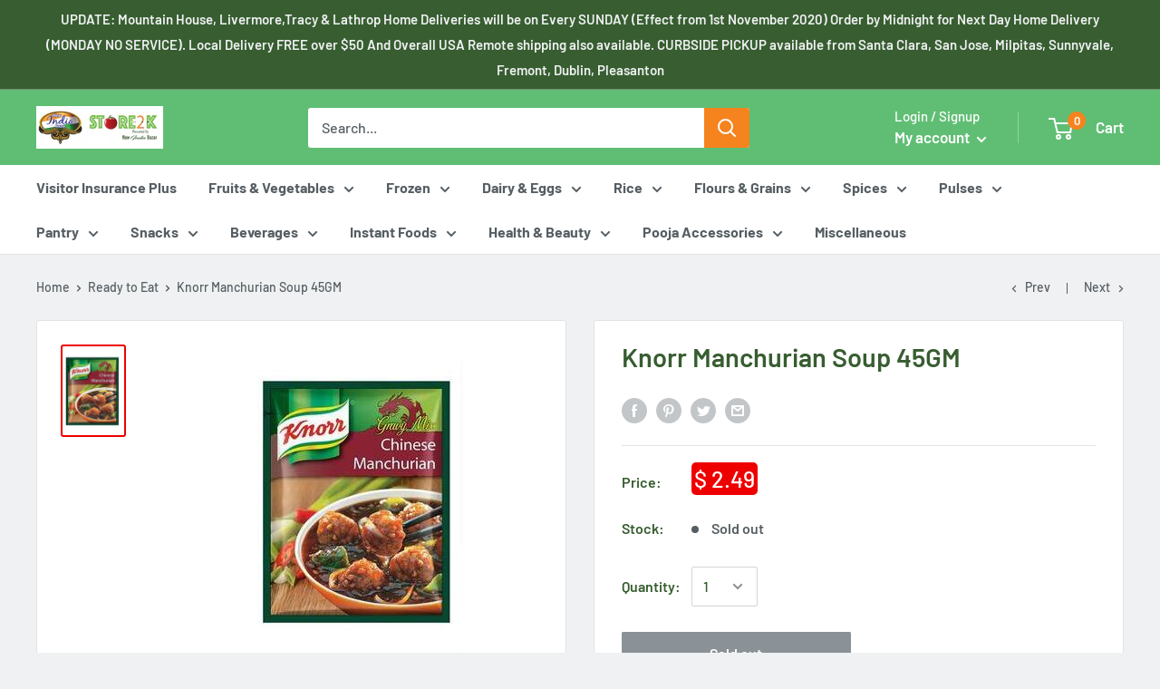

--- FILE ---
content_type: application/javascript; charset=UTF-8
request_url: https://open-signin.okasconcepts.com/customer/script?shop=grocynet.myshopify.com
body_size: 1324
content:
if (typeof __st !== "undefined" && __st.cid != "" && __st.cid) {    

} else {
if (typeof _os_fm == "undefined") {
  var _os_fm = 1;
} else {
  _os_fm++;
}
if (typeof Shopify !== "undefined" && typeof Shopify.locale !== "undefined") {
  var _slc = "&lc="+Shopify.locale;
} else {
  var _slc = "&lx=lx";
}
var _os_parent_location =  encodeURIComponent(window.location.href);
var _os_parent_root = window.Shopify && window.Shopify.routes? encodeURIComponent(window.Shopify.routes.root) : "/";
document.write("<iframe onload='hideLoading()' src='https://open-signin.okasconcepts.com/loginform?site=grocynet.myshopify.com&microtimestamp="+_os_fm+"&timestamp=16472806301767960037&ua=2&parenturl="+_os_parent_location+"&parentroot="+_os_parent_root+""+_slc+"' width='100%' height='100%' style='border:0px;padding-top:0px;padding-bottom:5px;height:100%;max-width:100%;' scrolling=no id='osiframe_"+_os_fm+"'></iframe>");
var _os_parent_redirect = '/account';
if (_os_parent_redirect=='/'){
  _os_parent_redirect = _os_parent_root;
} else if (_os_parent_redirect=='/account') {  
  _os_parent_redirect = _os_parent_root + "/account";
} else if (_os_parent_redirect=='/pages/welcome') {  
  _os_parent_redirect = _os_parent_root + "/pages/welcome";  
}
var iframeResponse123 = function(e) {
  //e.preventDefault();
  e.preventDefault ? e.preventDefault() : e.returnValue = false;
  if (e.origin+'/'=="https://open-signin.okasconcepts.com/") {
    if (typeof e.data === "string") {
      var key = e.data.split(':')[0];
      var value = e.data.split(':')[1];
      if (1==2 && value=="open_signin") {
        setTimeout(function () {
        var results = new RegExp('[\\?&]checkout_url=([^&#]*)').exec(window.location.search);
        var results1 = new RegExp('\/cart').exec(window.location.href);
        if (!results && !results1){
          return window.location.href = _os_parent_redirect;
        } else {
          return window.location.href = '/cart';
        }
        }, 500);
      } else if (key.startsWith("height_")) {
        var frameid = key.slice(7);
        var height = value;
        if (frameid != '') {
          document.getElementById('osiframe_'+frameid).style.height = height+"px";
        }
      }
    } else if (1==2 && typeof e.data == "object" && typeof e.data.action !== "undefined" && e.data.email !== "undefined" ) {
      var form = document.createElement("form");
      form.setAttribute("method", "post");
      form.setAttribute("action", e.data.action); 
      form.setAttribute("target", "_top");        

      var field1 = document.createElement("input");
      field1.setAttribute("type", "hidden");
      field1.setAttribute("name", "customer[email]");
      field1.setAttribute("value", e.data.email);
      form.appendChild(field1);
      
      var field2 = document.createElement("input");
      field2.setAttribute("type", "hidden");
      field2.setAttribute("name", "customer[password]");
      field2.setAttribute("value", e.data.password);
      form.appendChild(field2);
      
      var field3 = document.createElement("input");
      field3.setAttribute("type", "hidden");
      field3.setAttribute("name", "form_type");
      field3.setAttribute("value", "customer_login");
      form.appendChild(field3);
      
      var field4 = document.createElement("input");
      field4.setAttribute("type", "hidden");
      field4.setAttribute("name", "utf8");
      field4.setAttribute("value", "?");
      form.appendChild(field4);

      var field5 = document.createElement("input");
      field5.setAttribute("type", "hidden");
      field5.setAttribute("name", "checkout_url");
      field5.setAttribute("value", e.data.checkout_url);
      form.appendChild(field5);      

      document.body.appendChild(form);

      form.submit();    
    }
  }
}
if (window.addEventListener) {
  window.addEventListener('message', iframeResponse123, false);
} else {
  window.attachEvent("onmessage", iframeResponse123);
}
function hideLoading() {
  //document.getElementById('divLoading').style.display = "none";
  //document.getElementById('divFrameHolder').style.display = "block";
}
}
